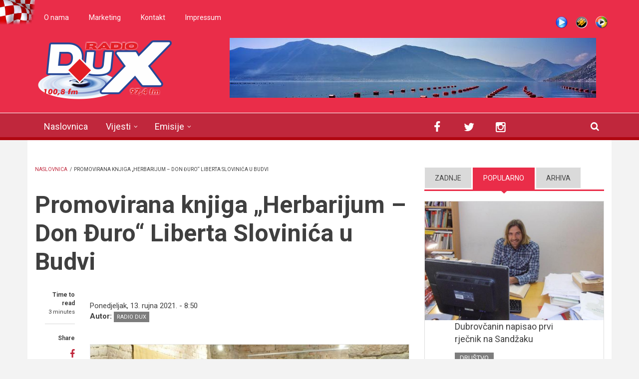

--- FILE ---
content_type: text/html; charset=utf-8
request_url: http://www.radiodux.me/vijesti/drustvo/promovirana-knjiga-herbarijum-don-duro-liberta-slovinica-u-budvi?qt-sidebar_tabs=1
body_size: 16047
content:
<!DOCTYPE html>
<html lang="hr" dir="ltr"
  xmlns:og="http://ogp.me/ns#"
  xmlns:article="http://ogp.me/ns/article#"
  xmlns:book="http://ogp.me/ns/book#"
  xmlns:profile="http://ogp.me/ns/profile#"
  xmlns:video="http://ogp.me/ns/video#"
  xmlns:product="http://ogp.me/ns/product#">

<head profile="http://www.w3.org/1999/xhtml/vocab">
  <meta http-equiv="Content-Type" content="text/html; charset=utf-8" />
<meta name="HandheldFriendly" content="true" />
<link rel="shortcut icon" href="http://www.radiodux.me/sites/default/files/favicon_0.ico" type="image/vnd.microsoft.icon" />
<meta name="MobileOptimized" content="width" />
<meta name="viewport" content="width=device-width, initial-scale=1" />
<link rel="canonical" href="http://www.radiodux.me/vijesti/drustvo/promovirana-knjiga-herbarijum-don-duro-liberta-slovinica-u-budvi" />
<link rel="shortlink" href="http://www.radiodux.me/node/33272" />
<meta property="og:site_name" content="Radio DUX" />
<meta property="og:type" content="article" />
<meta property="og:title" content="Promovirana knjiga „Herbarijum – Don Đuro“ Liberta Slovinića u Budvi" />
<meta property="og:url" content="http://www.radiodux.me/vijesti/drustvo/promovirana-knjiga-herbarijum-don-duro-liberta-slovinica-u-budvi" />
<meta property="og:description" content="Prvi tom triologije Liberta Slovinića, knjiga „Herbarijum – Don Đuro“, promovirana je u subotu, 11. 9.,  u crkvi Santa Maria in Punta u budvanskom Starom gradu. Organizator promocije je NVO Društvo Feral, koje se bavi očuvanjem budvanskog kulturnog nasljeđa. O knjizi su govorili prof. dr. Saša Popović, profesor Ekonomskog fakulteta; Željko Šćepanović, urednik prvog toma i Liberto Slovinić, autor. Moderatorica večeri bila je Itana Lalović ispred NVO Feral." />
<meta property="og:updated_time" content="2021-09-13T08:52:55+02:00" />
<meta property="og:image" content="http://www.radiodux.me/sites/default/files/2021/13-09-2021-promovirana-knjiga-herbarijum-don-duro-liberta-slovinica-u-budvi/ucesniciprograma.jpg" />
<meta property="og:image" content="http://www.radiodux.me/sites/default/files/2021/13-09-2021-promovirana-knjiga-herbarijum-don-duro-liberta-slovinica-u-budvi/publika.jpg" />
<meta property="og:image" content="http://www.radiodux.me/sites/default/files/2021/13-09-2021-promovirana-knjiga-herbarijum-don-duro-liberta-slovinica-u-budvi/libertosloviniciitanalalovic.jpg" />
<meta name="twitter:title" content="Promovirana knjiga „Herbarijum – Don Đuro“ Liberta Slovinića u Budvi" />
<meta name="twitter:description" content="Prvi tom triologije Liberta Slovinića, knjiga „Herbarijum – Don Đuro“, promovirana je u subotu, 11. 9.,  u crkvi Santa Maria in Punta u budvanskom Starom gradu. Organizator promocije je NVO Društvo" />
<meta property="article:published_time" content="2021-09-13T08:52:55+02:00" />
<meta property="article:modified_time" content="2021-09-13T08:52:55+02:00" />
  <title>Promovirana knjiga „Herbarijum – Don Đuro“ Liberta Slovinića u Budvi | Radio DUX</title>
  <style type="text/css" media="all">
@import url("http://www.radiodux.me/modules/system/system.base.css?swwxzp");
@import url("http://www.radiodux.me/modules/system/system.menus.css?swwxzp");
@import url("http://www.radiodux.me/modules/system/system.messages.css?swwxzp");
@import url("http://www.radiodux.me/modules/system/system.theme.css?swwxzp");
</style>
<style type="text/css" media="all">
@import url("http://www.radiodux.me/sites/all/libraries/mediaelement/build/mediaelementplayer.min.css?swwxzp");
</style>
<style type="text/css" media="screen">
@import url("http://www.radiodux.me/sites/all/modules/views_slideshow/views_slideshow.css?swwxzp");
</style>
<style type="text/css" media="all">
@import url("http://www.radiodux.me/sites/all/modules/calendar/css/calendar_multiday.css?swwxzp");
@import url("http://www.radiodux.me/sites/all/modules/date/date_api/date.css?swwxzp");
@import url("http://www.radiodux.me/sites/all/modules/date/date_popup/themes/datepicker.1.7.css?swwxzp");
@import url("http://www.radiodux.me/modules/field/theme/field.css?swwxzp");
@import url("http://www.radiodux.me/modules/node/node.css?swwxzp");
@import url("http://www.radiodux.me/modules/poll/poll.css?swwxzp");
@import url("http://www.radiodux.me/modules/search/search.css?swwxzp");
@import url("http://www.radiodux.me/modules/user/user.css?swwxzp");
@import url("http://www.radiodux.me/sites/all/modules/views/css/views.css?swwxzp");
</style>
<style type="text/css" media="all">
@import url("http://www.radiodux.me/sites/all/modules/colorbox/styles/default/colorbox_style.css?swwxzp");
@import url("http://www.radiodux.me/sites/all/modules/ctools/css/ctools.css?swwxzp");
@import url("http://www.radiodux.me/sites/all/modules/views_slideshow/contrib/views_slideshow_cycle/views_slideshow_cycle.css?swwxzp");
@import url("http://www.radiodux.me/sites/all/modules/tb_megamenu/fonts/font-awesome/css/font-awesome.css?swwxzp");
@import url("http://www.radiodux.me/sites/all/modules/tb_megamenu/css/bootstrap.css?swwxzp");
@import url("http://www.radiodux.me/sites/all/modules/tb_megamenu/css/base.css?swwxzp");
@import url("http://www.radiodux.me/sites/all/modules/tb_megamenu/css/default.css?swwxzp");
@import url("http://www.radiodux.me/sites/all/modules/tb_megamenu/css/compatibility.css?swwxzp");
@import url("http://www.radiodux.me/sites/all/themes/newsplus/js/magnific-popup/magnific-popup.css?swwxzp");
@import url("http://www.radiodux.me/sites/all/modules/quicktabs/css/quicktabs.css?swwxzp");
</style>
<link type="text/css" rel="stylesheet" href="http://netdna.bootstrapcdn.com/font-awesome/4.1.0/css/font-awesome.css" media="all" />
<style type="text/css" media="all">
@import url("http://www.radiodux.me/sites/all/themes/newsplus/js/meanmenu/meanmenu.css?swwxzp");
@import url("http://www.radiodux.me/sites/all/libraries/superfish/css/superfish.css?swwxzp");
</style>
<style type="text/css" media="all">
@import url("http://www.radiodux.me/sites/all/themes/newsplus/bootstrap/css/bootstrap.css?swwxzp");
@import url("http://www.radiodux.me/sites/all/themes/newsplus/js/flexslider/flexslider.css?swwxzp");
@import url("http://www.radiodux.me/sites/all/themes/newsplus/style.css?swwxzp");
</style>
<style type="text/css" media="all">
@import url("http://www.radiodux.me/sites/all/themes/newsplus/fonts/http/roboto-font.css?swwxzp");
@import url("http://www.radiodux.me/sites/all/themes/newsplus/fonts/http/montserrat-font.css?swwxzp");
@import url("http://www.radiodux.me/sites/all/themes/newsplus/fonts/http/sourcecodepro-font.css?swwxzp");
@import url("http://www.radiodux.me/sites/all/themes/newsplus/fonts/http/ptsans-font.css?swwxzp");
</style>

<!--[if (IE 9)&(!IEMobile)]>
<link type="text/css" rel="stylesheet" href="http://www.radiodux.me/sites/all/themes/newsplus/ie9.css?swwxzp" media="all" />
<![endif]-->
<style type="text/css" media="all">
@import url("http://www.radiodux.me/sites/all/themes/newsplus/local.css?swwxzp");
</style>

  <!-- HTML5 element support for IE6-8 -->
  <!--[if lt IE 9]>
    <script src="//html5shiv.googlecode.com/svn/trunk/html5.js"></script>
  <![endif]-->
  <script type="text/javascript" src="http://www.radiodux.me/sites/all/modules/jquery_update/replace/jquery/1.7/jquery.min.js?v=1.7.2"></script>
<script type="text/javascript" src="http://www.radiodux.me/misc/jquery.once.js?v=1.2"></script>
<script type="text/javascript" src="http://www.radiodux.me/misc/drupal.js?swwxzp"></script>
<script type="text/javascript" src="http://www.radiodux.me/sites/all/libraries/mediaelement/build/mediaelement-and-player.min.js?v=2.1.6"></script>
<script type="text/javascript" src="http://www.radiodux.me/sites/all/modules/views_slideshow/js/views_slideshow.js?v=1.0"></script>
<script type="text/javascript" src="http://www.radiodux.me/sites/all/modules/admin_menu/admin_devel/admin_devel.js?swwxzp"></script>
<script type="text/javascript" src="http://www.radiodux.me/misc/progress.js?swwxzp"></script>
<script type="text/javascript" src="http://www.radiodux.me/sites/default/files/languages/hr_RAkcwuEmXcdttSL0qpnACoBaIQR1sA32R0_wW7Cbwx8.js?swwxzp"></script>
<script type="text/javascript" src="http://www.radiodux.me/sites/all/libraries/colorbox/jquery.colorbox-min.js?swwxzp"></script>
<script type="text/javascript" src="http://www.radiodux.me/sites/all/modules/colorbox/js/colorbox.js?swwxzp"></script>
<script type="text/javascript" src="http://www.radiodux.me/sites/all/modules/colorbox/styles/default/colorbox_style.js?swwxzp"></script>
<script type="text/javascript" src="http://www.radiodux.me/sites/all/modules/mediaelement/mediaelement.js?swwxzp"></script>
<script type="text/javascript" src="http://www.radiodux.me/sites/all/libraries/jquery.cycle/jquery.cycle.all.js?swwxzp"></script>
<script type="text/javascript" src="http://www.radiodux.me/sites/all/modules/views_slideshow/contrib/views_slideshow_cycle/js/views_slideshow_cycle.js?swwxzp"></script>
<script type="text/javascript" src="http://www.radiodux.me/sites/all/modules/tb_megamenu/js/tb-megamenu-frontend.js?swwxzp"></script>
<script type="text/javascript" src="http://www.radiodux.me/sites/all/modules/tb_megamenu/js/tb-megamenu-touch.js?swwxzp"></script>
<script type="text/javascript" src="http://www.radiodux.me/sites/all/modules/google_analytics/googleanalytics.js?swwxzp"></script>
<script type="text/javascript">
<!--//--><![CDATA[//><!--
(function(i,s,o,g,r,a,m){i["GoogleAnalyticsObject"]=r;i[r]=i[r]||function(){(i[r].q=i[r].q||[]).push(arguments)},i[r].l=1*new Date();a=s.createElement(o),m=s.getElementsByTagName(o)[0];a.async=1;a.src=g;m.parentNode.insertBefore(a,m)})(window,document,"script","https://www.google-analytics.com/analytics.js","ga");ga("create", "UA-17120313-2", {"cookieDomain":"auto"});ga("send", "pageview");
//--><!]]>
</script>
<script type="text/javascript" src="http://www.radiodux.me/sites/all/themes/newsplus/js/magnific-popup/jquery.magnific-popup.js?swwxzp"></script>
<script type="text/javascript" src="http://www.radiodux.me/sites/all/modules/quicktabs/js/quicktabs.js?swwxzp"></script>
<script type="text/javascript" src="http://www.radiodux.me/sites/all/themes/newsplus/bootstrap/js/bootstrap.min.js?swwxzp"></script>
<script type="text/javascript">
<!--//--><![CDATA[//><!--
jQuery(document).ready(function($) { 
		$(window).scroll(function() {
			if($(this).scrollTop() != 0) {
				$("#toTop").fadeIn();	
			} else {
				$("#toTop").fadeOut();
			}
		});
		
		$("#toTop").click(function() {
			$("body,html").animate({scrollTop:0},800);
		});	
		
		});
//--><!]]>
</script>
<script type="text/javascript">
<!--//--><![CDATA[//><!--
jQuery(document).ready(function($) { 

			var	preHeaderHeight = $("#pre-header").outerHeight(),
			headerTopHeight = $("#header-top").outerHeight(),
			headerHeight = $("#header").outerHeight();
			
			$(window).load(function() {
				if(($(window).width() > 767)) {
					$("body").addClass("fixed-header-enabled");
				} else {
					$("body").removeClass("fixed-header-enabled");
				}
			});

			$(window).resize(function() {
				if(($(window).width() > 767)) {
					$("body").addClass("fixed-header-enabled");
				} else {
					$("body").removeClass("fixed-header-enabled");
				}
			});

			$(window).scroll(function() {
			if(($(this).scrollTop() > preHeaderHeight+headerTopHeight+headerHeight) && ($(window).width() > 767)) {
				$("body").addClass("onscroll");

				if ($("#page-intro").length > 0) { 
 					$("#page-intro").css("marginTop", (headerHeight)+"px");
				} else {
					$("#page").css("marginTop", (headerHeight)+"px");
				}

			} else {
				$("body").removeClass("onscroll");
				$("#page,#page-intro").css("marginTop", (0)+"px");
			}
			});
		
		});
//--><!]]>
</script>
<script type="text/javascript" src="http://www.radiodux.me/sites/all/themes/newsplus/js/meanmenu/jquery.meanmenu.fork.js?swwxzp"></script>
<script type="text/javascript">
<!--//--><![CDATA[//><!--
jQuery(document).ready(function($) {

			$("#main-navigation .sf-menu, #main-navigation .content>ul.menu, #main-navigation ul.main-menu").wrap("<div class='meanmenu-wrapper'></div>");
			$("#main-navigation .meanmenu-wrapper").meanmenu({
				meanScreenWidth: "767",
				meanRemoveAttrs: true,
				meanMenuContainer: "#header-inside",
				meanMenuClose: ""
			});	

			if ($("#pre-header .sf-menu").length>0 || $("#pre-header .content>ul.menu").length>0) {
				$("#pre-header .sf-menu, #pre-header .content>ul.menu").wrap("<div class='pre-header-meanmenu-wrapper'></div>");
				$("#pre-header .pre-header-meanmenu-wrapper").meanmenu({
					meanScreenWidth: "767",
					meanRemoveAttrs: true,
					meanMenuContainer: "#pre-header-inside",
					meanMenuClose: ""
				});
			}

			if ($("#header-top .sf-menu").length>0 || $("#header-top .content>ul.menu").length>0) {
				$("#header-top .sf-menu, #header-top .content>ul.menu").wrap("<div class='header-top-meanmenu-wrapper'></div>");
				$("#header-top .header-top-meanmenu-wrapper").meanmenu({
					meanScreenWidth: "767",
					meanRemoveAttrs: true,
					meanMenuContainer: "#header-top-inside",
					meanMenuClose: ""
				});
			}

		});
//--><!]]>
</script>
<script type="text/javascript">
<!--//--><![CDATA[//><!--
jQuery(document).ready(function($) { 
		if ($(".view-titles .flexslider").length>0) {
			$(window).load(function() {
		        $(".view-titles .flexslider, .view-titles .view-content, .view-titles .more-link").fadeIn("slow");
				$(".view-titles .flexslider").flexslider({
				animation: "fade",             // Select your animation type, "fade" or "slide"
				slideshowSpeed: "5000",   // Set the speed of the slideshow cycling, in milliseconds
		        prevText: "",           
		        nextText: "",           
				pauseOnAction: false,
		        useCSS: false,
		        controlNav: false,
				directionNav: false
				});
				
			});
		}
	});
//--><!]]>
</script>
<script type="text/javascript">
<!--//--><![CDATA[//><!--
jQuery(document).ready(function($) { 
		if (jQuery("#affix").length>0) {
			$(window).load(function() {

				var affixBottom = $("#footer").outerHeight(true) + $("#subfooter").outerHeight(true),
				affixTop = $("#affix").offset().top;

				if (jQuery(".view-mt-internal-banner").length>0) {
					var pageWidth = $("#page>.container").outerWidth();
					if (pageWidth == 1170) {
						affixTop = $("#affix").offset().top+610;
					} else {
						affixTop = $("#affix").offset().top+506;
					}
				}

				if (jQuery(".fixed-header-enabled").length>0 || jQuery(".logged-in").length>0) {
					$("#affix").affix({
				        offset: {
				          top: affixTop-65,
				          bottom: affixBottom+50
				        }
				    });
				} else {
					$("#affix").affix({
				        offset: {
				          top: affixTop-35,
				          bottom: affixBottom+50
				        }
				    });
				}

			});
		}
	});
//--><!]]>
</script>
<script type="text/javascript">
<!--//--><![CDATA[//><!--

	if (jQuery(".print-button").length>0) {
		function PrintElem() {
		
			var divToPrint = document.getElementById("printArea");
	    	var mywindow = window.open("","_blank","");
		               
	    	mywindow.document.write(divToPrint.innerHTML);
	    
			mywindow.document.close();
			mywindow.focus();
			mywindow.print();
			mywindow.close();
		}
	}
//--><!]]>
</script>
<script type="text/javascript">
<!--//--><![CDATA[//><!--
jQuery(document).ready(function($) {
	if ($("#incfont").length>0 || $("#decfont").length>0 ) {

		(function () {
	    	
	    	$.fn.fontResize = function(options){
	    	
				var self = this;
				var increaseCount = 0;

				options.increaseBtn.on("click", function (e) {
		      	e.preventDefault();
					if(increaseCount < 3) {
					increaseCount++;
					} else {
					return false;
					}
					self.each(function(index, element){
					curSize= parseInt($(element).css("font-size")) * 1.1;
					if(increaseCount < 4) { $(element).css("font-size", curSize); }
					});
					console.log(increaseCount);
					return false;
				});

				options.decreaseBtn.on("click", function (e) {
		      	e.preventDefault();
					if(increaseCount > -2) {
					increaseCount--;
					} else {
					return false;
					}
					self.each(function(index, element){  
					curSize= parseInt($(element).css("font-size")) / 1.1;
					if(increaseCount > -3) { $(element).css("font-size", curSize); }
					});
					console.log(increaseCount);
					return false;
		    	});

			}

		})();

		$(window).load(function() {
			$(".node-content p, .node-content h1, .node-content h2, .node-content h3, .node-content h4, .node-content h5," +
				".node-content h6, .node-content a, .node-content ul, .node-content ol, .node-content input, .comment .submitted," +
				".node-content .node-info").fontResize({
				increaseBtn: $("#incfont"),
				decreaseBtn: $("#decfont")
			});
		});
	}
	});
//--><!]]>
</script>
<script type="text/javascript">
<!--//--><![CDATA[//><!--
jQuery(document).ready(function($) {

        $(window).load(function () {
       		if ($(".post-progress").length>0){
	            var s = $(window).scrollTop(),
	            c = $(window).height(),
	            d = $(".node-content").outerHeight(),
	            e = $("#comments").outerHeight(true),
	            f = $(".node-footer").outerHeight(true),
	            g = $(".node-content").offset().top;

				if (jQuery(".view-mt-internal-banner").length>0) {
					var pageWidth = $("#page>.container").outerWidth();
					if (pageWidth == 1170) {
						g = g+610;
					} else {
						g = g+506;
					}
				}

	            var scrollPercent = (s / (d+g-c-e-f)) * 100;
                scrollPercent = Math.round(scrollPercent);

	            if (c >= (d+g-e-f)) { scrollPercent = 100; } else if (scrollPercent < 0) { scrollPercent = 0; } else if (scrollPercent > 100) { scrollPercent = 100; }

	            $(".post-progressbar").css("width", scrollPercent + "%");
	            $(".post-progress-value").html(scrollPercent + "%");
	        }
        });

        $(window).scroll(function () {
            if ($(".post-progress").length>0){
	            var s = $(window).scrollTop(),
	            c = $(window).height(),
	            d = $(".node-content").outerHeight(true),
	            e = $("#comments").outerHeight(true),
	            f = $(".node-footer").outerHeight(true),
	            g = $(".node-content").offset().top;

                var scrollPercent = (s / (d+g-c-e-f)) * 100;
                scrollPercent = Math.round(scrollPercent);
                
                if (c >= (d+g-e-f)) { scrollPercent = 100; }  else if (scrollPercent < 0) { scrollPercent = 0; } else if (scrollPercent > 100) { scrollPercent = 100; }
                
                $(".post-progressbar").css("width", scrollPercent + "%");
                $(".post-progress-value").html(scrollPercent + "%");
            }
        });	

	});
//--><!]]>
</script>
<script type="text/javascript">
<!--//--><![CDATA[//><!--
jQuery(document).ready(function($) {
		if ($(".view-feed").length > 0) {
		    if(!(window.location.href.indexOf("page") > 0)) {
    			$(".view-feed .views-row-1").addClass("latest-object");
    		} else {
    			$(".view-feed .view-header").addClass("hide");
    		}
    	}
	});
//--><!]]>
</script>
<script type="text/javascript" src="http://www.radiodux.me/sites/all/libraries/superfish/jquery.hoverIntent.minified.js?swwxzp"></script>
<script type="text/javascript" src="http://www.radiodux.me/sites/all/libraries/superfish/sftouchscreen.js?swwxzp"></script>
<script type="text/javascript" src="http://www.radiodux.me/sites/all/libraries/superfish/sfsmallscreen.js?swwxzp"></script>
<script type="text/javascript" src="http://www.radiodux.me/sites/all/libraries/superfish/supposition.js?swwxzp"></script>
<script type="text/javascript" src="http://www.radiodux.me/sites/all/libraries/superfish/superfish.js?swwxzp"></script>
<script type="text/javascript" src="http://www.radiodux.me/sites/all/libraries/superfish/supersubs.js?swwxzp"></script>
<script type="text/javascript" src="http://www.radiodux.me/sites/all/modules/superfish/superfish.js?swwxzp"></script>
<script type="text/javascript" src="http://www.radiodux.me/sites/all/themes/newsplus/js/flexslider/jquery.flexslider.js?swwxzp"></script>
<script type="text/javascript">
<!--//--><![CDATA[//><!--
jQuery.extend(Drupal.settings, {"basePath":"\/","pathPrefix":"","ajaxPageState":{"theme":"newsplus","theme_token":"8Gx9EXb73XxiPxnJluDq9viBp03JiH79k5KDAnqTsKY","js":{"modules\/statistics\/statistics.js":1,"sites\/all\/modules\/addthis\/addthis.js":1,"0":1,"1":1,"2":1,"sites\/all\/modules\/jquery_update\/replace\/jquery\/1.7\/jquery.min.js":1,"misc\/jquery.once.js":1,"misc\/drupal.js":1,"sites\/all\/libraries\/mediaelement\/build\/mediaelement-and-player.min.js":1,"sites\/all\/modules\/views_slideshow\/js\/views_slideshow.js":1,"sites\/all\/modules\/admin_menu\/admin_devel\/admin_devel.js":1,"misc\/progress.js":1,"public:\/\/languages\/hr_RAkcwuEmXcdttSL0qpnACoBaIQR1sA32R0_wW7Cbwx8.js":1,"sites\/all\/libraries\/colorbox\/jquery.colorbox-min.js":1,"sites\/all\/modules\/colorbox\/js\/colorbox.js":1,"sites\/all\/modules\/colorbox\/styles\/default\/colorbox_style.js":1,"sites\/all\/modules\/mediaelement\/mediaelement.js":1,"sites\/all\/libraries\/jquery.cycle\/jquery.cycle.all.js":1,"sites\/all\/modules\/views_slideshow\/contrib\/views_slideshow_cycle\/js\/views_slideshow_cycle.js":1,"sites\/all\/modules\/tb_megamenu\/js\/tb-megamenu-frontend.js":1,"sites\/all\/modules\/tb_megamenu\/js\/tb-megamenu-touch.js":1,"sites\/all\/modules\/google_analytics\/googleanalytics.js":1,"3":1,"sites\/all\/themes\/newsplus\/js\/magnific-popup\/jquery.magnific-popup.js":1,"sites\/all\/modules\/quicktabs\/js\/quicktabs.js":1,"sites\/all\/themes\/newsplus\/bootstrap\/js\/bootstrap.min.js":1,"4":1,"5":1,"sites\/all\/themes\/newsplus\/js\/meanmenu\/jquery.meanmenu.fork.js":1,"6":1,"7":1,"8":1,"9":1,"10":1,"11":1,"12":1,"sites\/all\/libraries\/superfish\/jquery.hoverIntent.minified.js":1,"sites\/all\/libraries\/superfish\/sftouchscreen.js":1,"sites\/all\/libraries\/superfish\/sfsmallscreen.js":1,"sites\/all\/libraries\/superfish\/supposition.js":1,"sites\/all\/libraries\/superfish\/superfish.js":1,"sites\/all\/libraries\/superfish\/supersubs.js":1,"sites\/all\/modules\/superfish\/superfish.js":1,"sites\/all\/themes\/newsplus\/js\/flexslider\/jquery.flexslider.js":1},"css":{"modules\/system\/system.base.css":1,"modules\/system\/system.menus.css":1,"modules\/system\/system.messages.css":1,"modules\/system\/system.theme.css":1,"sites\/all\/libraries\/mediaelement\/build\/mediaelementplayer.min.css":1,"sites\/all\/modules\/views_slideshow\/views_slideshow.css":1,"sites\/all\/modules\/calendar\/css\/calendar_multiday.css":1,"sites\/all\/modules\/date\/date_api\/date.css":1,"sites\/all\/modules\/date\/date_popup\/themes\/datepicker.1.7.css":1,"modules\/field\/theme\/field.css":1,"modules\/node\/node.css":1,"modules\/poll\/poll.css":1,"modules\/search\/search.css":1,"modules\/user\/user.css":1,"sites\/all\/modules\/views\/css\/views.css":1,"sites\/all\/modules\/colorbox\/styles\/default\/colorbox_style.css":1,"sites\/all\/modules\/ctools\/css\/ctools.css":1,"sites\/all\/modules\/views_slideshow\/contrib\/views_slideshow_cycle\/views_slideshow_cycle.css":1,"sites\/all\/modules\/tb_megamenu\/fonts\/font-awesome\/css\/font-awesome.css":1,"sites\/all\/modules\/tb_megamenu\/css\/bootstrap.css":1,"sites\/all\/modules\/tb_megamenu\/css\/base.css":1,"sites\/all\/modules\/tb_megamenu\/css\/default.css":1,"sites\/all\/modules\/tb_megamenu\/css\/compatibility.css":1,"sites\/all\/themes\/newsplus\/js\/magnific-popup\/magnific-popup.css":1,"sites\/all\/modules\/quicktabs\/css\/quicktabs.css":1,"http:\/\/netdna.bootstrapcdn.com\/font-awesome\/4.1.0\/css\/font-awesome.css":1,"sites\/all\/themes\/newsplus\/js\/meanmenu\/meanmenu.css":1,"sites\/all\/libraries\/superfish\/css\/superfish.css":1,"sites\/all\/themes\/newsplus\/bootstrap\/css\/bootstrap.css":1,"sites\/all\/themes\/newsplus\/js\/flexslider\/flexslider.css":1,"sites\/all\/themes\/newsplus\/style.css":1,"sites\/all\/themes\/newsplus\/fonts\/http\/roboto-font.css":1,"sites\/all\/themes\/newsplus\/fonts\/http\/montserrat-font.css":1,"sites\/all\/themes\/newsplus\/fonts\/http\/sourcecodepro-font.css":1,"sites\/all\/themes\/newsplus\/fonts\/http\/ptsans-font.css":1,"sites\/all\/themes\/newsplus\/ie9.css":1,"sites\/all\/themes\/newsplus\/local.css":1}},"colorbox":{"opacity":"0.85","current":"{current} of {total}","previous":"\u00ab Prev","next":"Next \u00bb","close":"Close","maxWidth":"98%","maxHeight":"98%","fixed":true,"mobiledetect":true,"mobiledevicewidth":"480px"},"mediaelementAll":true,"viewsSlideshow":{"roto_baner-block":{"methods":{"goToSlide":["viewsSlideshowPager","viewsSlideshowSlideCounter","viewsSlideshowCycle"],"nextSlide":["viewsSlideshowPager","viewsSlideshowSlideCounter","viewsSlideshowCycle"],"pause":["viewsSlideshowControls","viewsSlideshowCycle"],"play":["viewsSlideshowControls","viewsSlideshowCycle"],"previousSlide":["viewsSlideshowPager","viewsSlideshowSlideCounter","viewsSlideshowCycle"],"transitionBegin":["viewsSlideshowPager","viewsSlideshowSlideCounter"],"transitionEnd":[]},"paused":0}},"viewsSlideshowCycle":{"#views_slideshow_cycle_main_roto_baner-block":{"num_divs":5,"id_prefix":"#views_slideshow_cycle_main_","div_prefix":"#views_slideshow_cycle_div_","vss_id":"roto_baner-block","effect":"blindX","transition_advanced":0,"timeout":5000,"speed":700,"delay":0,"sync":1,"random":0,"pause":1,"pause_on_click":0,"action_advanced":0,"start_paused":0,"remember_slide":0,"remember_slide_days":1,"pause_in_middle":0,"pause_when_hidden":0,"pause_when_hidden_type":"full","amount_allowed_visible":"","nowrap":0,"fixed_height":1,"items_per_slide":1,"wait_for_image_load":1,"wait_for_image_load_timeout":3000,"cleartype":0,"cleartypenobg":0,"advanced_options":"{}"}},"urlIsAjaxTrusted":{"\/vijesti\/drustvo\/promovirana-knjiga-herbarijum-don-duro-liberta-slovinica-u-budvi?qt-sidebar_tabs=1":true},"googleanalytics":{"trackOutbound":1,"trackMailto":1,"trackDownload":1,"trackDownloadExtensions":"7z|aac|arc|arj|asf|asx|avi|bin|csv|doc(x|m)?|dot(x|m)?|exe|flv|gif|gz|gzip|hqx|jar|jpe?g|js|mp(2|3|4|e?g)|mov(ie)?|msi|msp|pdf|phps|png|ppt(x|m)?|pot(x|m)?|pps(x|m)?|ppam|sld(x|m)?|thmx|qtm?|ra(m|r)?|sea|sit|tar|tgz|torrent|txt|wav|wma|wmv|wpd|xls(x|m|b)?|xlt(x|m)|xlam|xml|z|zip","trackColorbox":1},"superfish":{"1":{"id":"1","sf":{"animation":{"opacity":"show","height":"show"},"speed":"\u0027fast\u0027","autoArrows":false,"dropShadows":true,"disableHI":false},"plugins":{"touchscreen":{"mode":"window_width"},"smallscreen":{"mode":"window_width","addSelected":false,"menuClasses":false,"hyperlinkClasses":false,"title":"Main menu"},"supposition":true,"bgiframe":false,"supersubs":{"minWidth":"17","maxWidth":"27","extraWidth":1}}}},"statistics":{"data":{"nid":"33272"},"url":"\/modules\/statistics\/statistics.php"},"quicktabs":{"qt_sidebar_tabs":{"name":"sidebar_tabs","tabs":[{"bid":"views_delta_mt_latest-block","hide_title":1},{"bid":"views_delta_mt_most_popular-block_1","hide_title":1},{"bid":"views_delta_archive-block","hide_title":1}],"urlIsAjaxTrusted":{"\/vijesti\/drustvo\/promovirana-knjiga-herbarijum-don-duro-liberta-slovinica-u-budvi?qt-sidebar_tabs=1":true}}}});
//--><!]]>
</script>
</head>
<body class="html not-front not-logged-in one-sidebar sidebar-second page-node page-node- page-node-33272 node-type--lanak sff-32 slff-32 hff-5 pff-5 wide-sidebar" >
  <div id="skip-link">
    <a href="#main-content" class="element-invisible element-focusable">Skoči na glavni sadržaj</a>
  </div>
    <div id="toTop"><i class="fa fa-play-circle fa-rotate-270"></i></div>

<!-- #pre-header -->
<div id="pre-header" class="clearfix">
    <div class="container">

        <!-- #pre-header-inside -->
        <div id="pre-header-inside" class="clearfix">
            <div class="row">
                
                                <div class="col-md-8">
                    <!-- #pre-header-left -->
                    <div id="pre-header-left" class="clearfix">
                        <div class="pre-header-area">
                              <div class="region region-pre-header-left">
    <div id="block-menu-menu-donji-menu" class="block block-menu clearfix">

    
  <div class="content">
    <ul class="menu"><li class="first leaf"><a href="/o-radiju">O nama</a></li>
<li class="leaf"><a href="/marketing-dux-radija">Marketing</a></li>
<li class="leaf"><a href="/vijesti/kontakt">Kontakt</a></li>
<li class="last leaf"><a href="/vijesti/impressum">Impressum</a></li>
</ul>  </div>
</div>
  </div>
                        </div>
                    </div>
                    <!-- EOF:#pre-header-left -->
                </div>
                            
            
                                <div class="col-md-4">
                    <!-- #pre-header-right -->
                    <div id="pre-header-right" class="clearfix">
                        <div class="pre-header-area">                    
                              <div class="region region-pre-header-right">
    <div id="block-block-13" class="block block-block clearfix">

    
  <div class="content">
     <ul class="shotcast_play"><li><a href="http://www.radiodux.me/live-strim" target="popup" title="Live Stream" class="pl_live" onclick="window.open('http://www.radiodux.me/live-strim','Radio DUX Live','width=700,height=400,left='+(screen.availWidth/2-350)+',top='+(screen.availHeight/2-200)+'');return false;">Live stream</a></li>
<li><a href="http://www.radiodux.me:8000/radiodux.m3u" title="Winamp" class="pl_wa">Winamp</a></li>
<li><a href="http://www.radiodux.me:8000/radiodux.xspf" target="_blank" title="Windows Media Player" class="pl_wmp">WMP</a></li>
</ul>  </div>
</div>
  </div>
                        </div>
                    </div>
                    <!-- EOF:#pre-header-right -->
                </div>
                            
            </div>
        </div>
        <!-- EOF: #pre-header-inside -->

    </div>
</div>
<!-- EOF: #pre-header -->

<!-- #header-top -->
<header id="header-top" role="banner" class="clearfix">
    <div class="container">

        <!-- #header-top-inside -->
        <div id="header-top-inside" class="clearfix">
            <div class="row">
            
                <div class="col-md-4">
                    <!-- #header-top-left -->
                    <div id="header-top-left" class="clearfix">
                        <div class="header-top-area">

                            <div id="logo-and-site-name-wrapper" class="clearfix">
                                                                <div id="logo">
                                <a href="/" title="Naslovnica" rel="home"> <img src="http://www.radiodux.me/sites/default/files/dux_radio_zns2.png" alt="Naslovnica" /> </a>
                                </div>
                                                                
                                                                
                                                            </div>
                            
                            
                        </div>
                    </div>
                    <!-- EOF:#header-top-left -->
                </div>
            
            
                                <div class="col-md-8">
                    <!-- #header-top-right -->
                    <div id="header-top-right" class="clearfix">
                        <div class="header-top-area">                    
                              <div class="region region-header-top-right">
    <div id="block-views-roto-baner-block" class="block block-views clearfix">

    
  <div class="content">
    <div class="view view-roto-baner view-id-roto_baner view-display-id-block view-dom-id-c905d1910912bde34632a84dd41a9f4f">
        
  
  
      <div class="view-content">
      
  <div class="skin-default">
    
    <div id="views_slideshow_cycle_main_roto_baner-block" class="views_slideshow_cycle_main views_slideshow_main"><div id="views_slideshow_cycle_teaser_section_roto_baner-block" class="views-slideshow-cycle-main-frame views_slideshow_cycle_teaser_section">
  <div id="views_slideshow_cycle_div_roto_baner-block_0" class="views-slideshow-cycle-main-frame-row views_slideshow_cycle_slide views_slideshow_slide views-row-1 views-row-odd">
  <div class="views-slideshow-cycle-main-frame-row-item views-row views-row-0 views-row-odd views-row-first">
    
  <div class="views-field views-field-field-slika-baner">        <div class="field-content"><img src="http://www.radiodux.me/sites/default/files/styles/r_baner/public/dsc_1354_fhdr.jpg?itok=mmpCh2zj" width="734" height="120" alt="" /></div>  </div></div>
</div>
<div id="views_slideshow_cycle_div_roto_baner-block_1" class="views-slideshow-cycle-main-frame-row views_slideshow_cycle_slide views_slideshow_slide views-row-2 views_slideshow_cycle_hidden views-row-even">
  <div class="views-slideshow-cycle-main-frame-row-item views-row views-row-1 views-row-even">
    
  <div class="views-field views-field-field-slika-baner">        <div class="field-content"><img src="http://www.radiodux.me/sites/default/files/styles/r_baner/public/perast_panorama.jpg?itok=0A5Bro4S" width="734" height="120" alt="" /></div>  </div></div>
</div>
<div id="views_slideshow_cycle_div_roto_baner-block_2" class="views-slideshow-cycle-main-frame-row views_slideshow_cycle_slide views_slideshow_slide views-row-3 views_slideshow_cycle_hidden views-row-odd">
  <div class="views-slideshow-cycle-main-frame-row-item views-row views-row-2 views-row-odd">
    
  <div class="views-field views-field-field-slika-baner">        <div class="field-content"><img src="http://www.radiodux.me/sites/default/files/styles/r_baner/public/704190_524398004238257_1601150844_o.jpg?itok=NHpNvF8S" width="734" height="120" alt="" /></div>  </div></div>
</div>
<div id="views_slideshow_cycle_div_roto_baner-block_3" class="views-slideshow-cycle-main-frame-row views_slideshow_cycle_slide views_slideshow_slide views-row-4 views_slideshow_cycle_hidden views-row-even">
  <div class="views-slideshow-cycle-main-frame-row-item views-row views-row-3 views-row-even">
    
  <div class="views-field views-field-field-slika-baner">        <div class="field-content"><img src="http://www.radiodux.me/sites/default/files/styles/r_baner/public/337153_499333203411404_483757695_o.jpg?itok=P_85iI6M" width="734" height="120" alt="" /></div>  </div></div>
</div>
<div id="views_slideshow_cycle_div_roto_baner-block_4" class="views-slideshow-cycle-main-frame-row views_slideshow_cycle_slide views_slideshow_slide views-row-5 views_slideshow_cycle_hidden views-row-odd">
  <div class="views-slideshow-cycle-main-frame-row-item views-row views-row-4 views-row-odd views-row-last">
    
  <div class="views-field views-field-field-slika-baner">        <div class="field-content"><img src="http://www.radiodux.me/sites/default/files/styles/r_baner/public/241653_487976717880386_1464159656_o.jpg?itok=aI4mvBD6" width="734" height="120" alt="" /></div>  </div></div>
</div>
</div>
</div>
      </div>
    </div>
  
  
  
  
  
  
</div>  </div>
</div>
  </div>
                        </div>
                    </div>
                    <!-- EOF:#header-top-right -->
                </div>
                            
            </div>
        </div>
        <!-- EOF: #header-top-inside -->

    </div>
</header>
<!-- EOF: #header-top -->

<!-- #header -->
<header id="header">
    
    
    <div class="container">
        
        <!-- #header-inside -->
        <div id="header-inside" class="clearfix">
            <div class="row">
                <div class="header-area">

                    <div class="col-md-8">
                        <!-- #header-inside-left -->
                        <div id="header-inside-left" class="clearfix">
                            <!-- #main-navigation -->
                            <div id="main-navigation" class="clearfix">
                                <nav role="navigation"> 
                                                                          <div class="region region-navigation">
    <div id="block-superfish-1" class="block block-superfish clearfix">

    
  <div class="content">
    <ul id="superfish-1" class="menu sf-menu sf-main-menu sf-horizontal sf-style-none sf-total-items-3 sf-parent-items-2 sf-single-items-1"><li id="menu-218-1" class="first odd sf-item-1 sf-depth-1 sf-no-children"><a href="/" title="" class="sf-depth-1">Naslovnica</a></li><li id="menu-2378-1" class="middle even sf-item-2 sf-depth-1 sf-total-children-5 sf-parent-children-0 sf-single-children-5 menuparent"><a href="/vijesti" class="sf-depth-1 menuparent">Vijesti</a><ul><li id="menu-2377-1" class="first odd sf-item-1 sf-depth-2 sf-no-children"><a href="/vijesti/drustvo" title="" class="sf-depth-2">Društvo</a></li><li id="menu-1962-1" class="middle even sf-item-2 sf-depth-2 sf-no-children"><a href="/vijesti/hrvatska" title="" class="sf-depth-2">Hrvatska</a></li><li id="menu-600-1" class="middle odd sf-item-3 sf-depth-2 sf-no-children"><a href="/vijesti/kultura" title="" class="sf-depth-2">Kultura</a></li><li id="menu-602-1" class="middle even sf-item-4 sf-depth-2 sf-no-children"><a href="/vijesti/sport" title="" class="sf-depth-2">Sport</a></li><li id="menu-2375-1" class="last odd sf-item-5 sf-depth-2 sf-no-children"><a href="/vijesti/svijet-i-regija" title="" class="sf-depth-2">Svijet i regija</a></li></ul></li><li id="menu-695-1" class="last odd sf-item-3 sf-depth-1 sf-total-children-7 sf-parent-children-0 sf-single-children-7 menuparent"><a href="/emisije" class="sf-depth-1 menuparent">Emisije</a><ul><li id="menu-697-1" class="first odd sf-item-1 sf-depth-2 sf-no-children"><a href="/emisije/tragom-hrvata-boke" class="sf-depth-2">Tragom Hrvata Boke </a></li><li id="menu-698-1" class="middle even sf-item-2 sf-depth-2 sf-no-children"><a href="/emisije/bokobran" class="sf-depth-2">Bokobran</a></li><li id="menu-2372-1" class="middle odd sf-item-3 sf-depth-2 sf-no-children"><a href="/emisije/u-svjetlu-kulture" class="sf-depth-2">U svjetlu kulture</a></li><li id="menu-3120-1" class="middle even sf-item-4 sf-depth-2 sf-no-children"><a href="/emisija/mladi-hrvati-boke-m" class="sf-depth-2">Mladi Hrvati Boke</a></li><li id="menu-4105-1" class="middle odd sf-item-5 sf-depth-2 sf-no-children"><a href="/emisija/bez-cukra-molim1" class="sf-depth-2">Bez cukra molim</a></li><li id="menu-4106-1" class="middle even sf-item-6 sf-depth-2 sf-no-children"><a href="/emisija/kokotici" class="sf-depth-2">Kokotići u podne</a></li><li id="menu-4167-1" class="last odd sf-item-7 sf-depth-2 sf-no-children"><a href="/emisije/sportske-minute" class="sf-depth-2">Sportske minute</a></li></ul></li></ul>  </div>
</div>
  </div>
                                                                    </nav>
                            </div>
                            <!-- EOF: #main-navigation -->
                        </div>
                        <!-- EOF:#header-inside-left -->
                    </div>

                                    
                    <div class="col-md-4">
                        <!-- #header-inside-right -->
                        <div id="header-inside-right" class="clearfix">
                          <div class="region region-header">
    <div id="block-block-12" class="block block-block clearfix">

    
  <div class="content">
    <div class="navigation-social-bookmarks">
<ul class="social-bookmarks">
<li>
<a href="https://www.facebook.com/pages/Radio-DUX/187204071290987"><i class="fa fa-facebook"></i></a>
</li>
<li>
<a href="https://twitter.com/Radio_DUX"><i class="fa fa-twitter"></i></a>
</li> 
<li>
<a href="https://www.instagram.com/radiodux/"><i class="fa fa-instagram"></i></a>
</li>                 
</ul>
<div class="dropdown search-bar block-search">
<a data-toggle="dropdown" href="#" class="trigger"></a>
<ul class="dropdown-menu" role="menu" aria-labelledby="dLabel">
<li><form action="/vijesti/drustvo/promovirana-knjiga-herbarijum-don-duro-liberta-slovinica-u-budvi?qt-sidebar_tabs=1" method="post" id="search-block-form" accept-charset="UTF-8"><div><div class="container-inline">
      <h2 class="element-invisible">Obrazac pretraživanja</h2>
    <div class="form-item form-type-textfield form-item-search-block-form">
 <input onblur="if (this.value == &#039;&#039;) {this.value = &#039;Enter terms then hit Search...&#039;;}" onfocus="if (this.value == &#039;Enter terms then hit Search...&#039;) {this.value = &#039;&#039;;}" type="text" id="edit-search-block-form--2" name="search_block_form" value="Enter terms then hit Search..." size="15" maxlength="128" class="form-text" />
</div>
<div class="form-actions form-wrapper" id="edit-actions"><input value="" type="submit" id="edit-submit" name="op" class="form-submit" /></div><input type="hidden" name="form_build_id" value="form-D4mvqpQdu-kdnQOsvvtcb20xDLNiQMRxwgw7SjzZR_U" />
<input type="hidden" name="form_id" value="search_block_form" />
</div>
</div></form></li>
</ul>
</div>
 </div>  </div>
</div>
  </div>
                        </div>
                        <!-- EOF:#header-inside-right -->                        
                    </div>
                                        
                </div>
            </div>
        </div>
        <!-- EOF: #header-inside -->

    </div>
</header>
<!-- EOF: #header -->


<!-- #page -->
<div id="page" class="clearfix">

    <div class="container">
        
        <!-- #page-inside -->
        <div id="page-inside">

            <!-- #messages-console -->
                        <!-- EOF: #messages-console -->

            
            <!-- #main-content -->
            <div id="main-content">

                <div class="row">

                    
                    <section class="col-md-8">

                         
                        <!-- #breadcrumb -->
                        <div id="breadcrumb" class="clearfix">
                            <!-- #breadcrumb-inside -->
                            <div id="breadcrumb-inside" class="clearfix">
                            <div><a href="/">Naslovnica</a> <span class="breadcrumb-separator">/</span>Promovirana knjiga „Herbarijum – Don Đuro“ Liberta Slovinića u Budvi</div>                            </div>
                            <!-- EOF: #breadcrumb-inside -->
                        </div>
                        <!-- EOF: #breadcrumb -->
                        
                        
                        
                        
                        <!-- #main -->
                        <div id="main" class="clearfix">

                                                        <h1 class="title" id="page-title">Promovirana knjiga „Herbarijum – Don Đuro“ Liberta Slovinića u Budvi</h1>                            
                            <!-- #tabs -->
                                                            <div class="tabs">
                                                                </div>
                                                        <!-- EOF: #tabs -->

                            
                            <!-- #action links -->
                                                        <!-- EOF: #action links -->

                             
                              <div class="region region-content">
    <div id="block-system-main" class="block block-system clearfix">

    
  <div class="content">
    <article id="node-33272" class="node node--lanak node-promoted view-mode-full clearfix">
  
  <!-- node-content-wrapper -->
  <div id="printArea" class="node-content-wrapper clearfix">

        <!-- node-side -->
    <div class="node-side">
      
            
            <!-- reading-time -->
      <div class="reading-time">
        <div>Time to read</div>
          
        <span>3 minutes</span>          
      </div>
      <!-- EOF: reading-time -->
            
            <!-- #affix -->
      <div id="affix">
        
                <!-- share-links -->
        <div class="share-links">
          Share                    <ul>
            <li><a href="https://www.facebook.com/sharer/sharer.php?u=http%3A%2F%2Fwww.radiodux.me%2Fvijesti%2Fdrustvo%2Fpromovirana-knjiga-herbarijum-don-duro-liberta-slovinica-u-budvi&t=Promovirana+knjiga+%E2%80%9EHerbarijum+%E2%80%93+Don+%C4%90uro%E2%80%9C+Liberta+Slovini%C4%87a+u+Budvi" onclick="window.open(this.href, 'facebook-share','width=580,height=296');return false;"><span><i class="fa fa-facebook"></i></span></a></li>
            <li><a href="https://plus.google.com/share?url=http%3A%2F%2Fwww.radiodux.me%2Fvijesti%2Fdrustvo%2Fpromovirana-knjiga-herbarijum-don-duro-liberta-slovinica-u-budvi" onclick="window.open(this.href, 'google-plus-share', 'width=490,height=530');return false;"><span><i class="fa fa-google-plus"></i></span></a></li>
            <li><a href="http://twitter.com/share?text=Promovirana+knjiga+%E2%80%9EHerbarijum+%E2%80%93+Don+%C4%90uro%E2%80%9C+Liberta+Slovini%C4%87a+u+Budvi&url=http%3A%2F%2Fwww.radiodux.me%2Fvijesti%2Fdrustvo%2Fpromovirana-knjiga-herbarijum-don-duro-liberta-slovinica-u-budvi" onclick="window.open(this.href, 'twitter-share', 'width=550,height=235');return false;"><span><i class="fa fa-twitter"></i></span></a></li>
          </ul>
        </div>
        <!-- EOF:share-links -->
                
                <!-- submitted-info -->
        <div class="submitted-info">
                    <div class="print">
            <i class="fa fa-print"></i> <a href="javascript:PrintElem()" target="_blank" class="print-button">  Print</a>
          </div>
                              <div class="font-resize">
            <a href="#" id="decfont">a-</a>
            <a href="#" id="incfont">a+</a>
          </div>
                            </div>
        <!--EOF: submitted-info -->
                
                <!-- post-progress -->
        <div class="post-progress">
          Read so far          <span class="post-progress-value"></span>
          <div class="post-progressbar"></div>
        </div>
        <!-- EOF: post-progress -->
              
      </div>
      <!-- EOF:#affix -->
      
    </div>
    <!-- EOF:node-side -->
    
    <!-- node-content -->
    <div class="node-content clearfix  ">
      <header>
                          <h2  class="title"><a href=""></a></h2>
                  <h1 class="title" ></h1>
                
              </header>

      <div class="content clearfix">
        <div class="field field-name-field-objavljeno field-type-datetime field-label-hidden"><div class="field-items"><div class="field-item even"><span class="date-display-single">Ponedjeljak, 13. rujna 2021. - 8:50</span></div></div></div><div class="field field-name-field-autor field-type-taxonomy-term-reference field-label-inline clearfix"><div class="field-label">Autor:&nbsp;</div><div class="field-items"><div class="field-item even"><a href="/autor/radio-dux">Radio DUX</a></div></div></div>


<div class="images-container clearfix">

    <div class="image-preview clearfix">

        <div class="image-wrapper clearfix">
            <a class="image-popup overlayed" href="http://www.radiodux.me/sites/default/files/2021/13-09-2021-promovirana-knjiga-herbarijum-don-duro-liberta-slovinica-u-budvi/ucesniciprograma.jpg" title="">
                <img src="http://www.radiodux.me/sites/default/files/styles/velika_750x499/public/2021/13-09-2021-promovirana-knjiga-herbarijum-don-duro-liberta-slovinica-u-budvi/ucesniciprograma.jpg?itok=tqW-os09" alt="" title=""/>
                <span class="overlay"><i class="fa fa-plus"></i></span>
            </a>
        </div>
    
            </div>

	  
    
      
        <div class="image-listing-items clearfix">

                        <div class="image-listing-item">
                <a class="image-popup overlayed" href="http://www.radiodux.me/sites/default/files/2021/13-09-2021-promovirana-knjiga-herbarijum-don-duro-liberta-slovinica-u-budvi/publika.jpg" title="">
                <img src="http://www.radiodux.me/sites/default/files/styles/mt_thumbnails/public/2021/13-09-2021-promovirana-knjiga-herbarijum-don-duro-liberta-slovinica-u-budvi/publika.jpg?itok=uNCUv3RN" alt="" title=""/>
                <span class="overlay small"><i class="fa fa-plus"></i></span>
                </a>
            </div>  
                        <div class="image-listing-item">
                <a class="image-popup overlayed" href="http://www.radiodux.me/sites/default/files/2021/13-09-2021-promovirana-knjiga-herbarijum-don-duro-liberta-slovinica-u-budvi/libertosloviniciitanalalovic.jpg" title="">
                <img src="http://www.radiodux.me/sites/default/files/styles/mt_thumbnails/public/2021/13-09-2021-promovirana-knjiga-herbarijum-don-duro-liberta-slovinica-u-budvi/libertosloviniciitanalalovic.jpg?itok=dm4vnI1s" alt="" title=""/>
                <span class="overlay small"><i class="fa fa-plus"></i></span>
                </a>
            </div>  
                    
        </div> 
    
</div>  

<div class="field field-name-body field-type-text-with-summary field-label-hidden"><div class="field-items"><div class="field-item even"> <p>Prvi tom triologije Liberta Slovinića, knjiga „Herbarijum – Don Đuro“, promovirana je u subotu, 11. 9.,  u crkvi <b>Santa Maria in Punta</b> u budvanskom Starom gradu. Organizator promocije je <b>NVO Društvo Feral</b>, koje se bavi očuvanjem budvanskog kulturnog nasljeđa. O knjizi su govorili <b>prof. dr. Saša Popović</b>, profesor Ekonomskog fakulteta; <b>Željko Šćepanović</b>, urednik prvog toma i <b>Liberto Slovinić</b>, autor. Moderatorica večeri bila je <b>Itana Lalović</b> ispred NVO Feral. U glazbenom dijelu programa sudjelovale  su sopranistica <b>Antonia Vučinović</b> i pijanistica <b>Elena Jovićević</b>. Projekt su podržali Općina Budva, Turistička organizacija općine Budva, marketinška agencija Unibrand i tiskara DPC. Organizatori su zahvalili i HG Budvanska rivjera i JU Grad teatar koji su ustupili opremu, umjetnicima koji su posudili svoje štafelaje – Buću i Mimi Mitrović, Jeleni Papović, Luki Liješeviću, kao i slikaru i kustosu Đorđiju Batu Boljeviću, koji je bio autor izložbene postavke i njegovom sinu Damjanu Boljeviću na tehničkoj pomoći.</p>
<p>Predstavljanje knjige je počelo nastupom umjetnica Antonije Vučinović, sopran i Elene Jovićević, klavir koje su izvele kompoziciju <b><i>Ave Marija</i></b>, koju je autor knjige posvetio nedavno preminuloj sugrađanki <b>Mariji Šumić</b>, prijateljici obitelji Slovinić. Nakon glazbenog dijela, moderatorka programa Itana Lalović pročitala je ulomak  iz knjige „Herbarijum – Don Đuro”. Tijekom predstavljanja, u više navrata pročitala je  ulomke i tako prisutnima približila sadržaj knjige. Prof. dr. Saša Popović je naglasio da je roman Herbarijum,  autora Liberta Slovinića, kronologija obiteljskog  života nekoliko generacija obitelji Slovinić, a naracija teče od vremena kada se prije dva stoljeća  barka Slovinića nasukala na hridi Starog grada Budve, ne u smislu brodoloma već u smislu sudbine: „Slovinić slikar, odlučuje da iz game pređe u gramatiku, ostajući pri tome jednako umjetnik. Svoj roman piše <i>među javom i med snom</i> – stvarne ljude,  članove ugledne primorske porodice, upliće u izmaštane događaje, i obrnuto, izmaštane likove stavlja u stvarni prostor. Piše uglavnom aoristom, koji gramatički predstavlja eho tek svršenog trenutka i tako stvara utisak da se sva radnja romana događa tu, u vremenu tik uz nas. Slovinić pisac je kao mrav, ne samo zbog toga što marljivo radi, već i zbog toga što istražuje jedno stablo. Kada se mrav kreće niz stablo, on ima samo jedan ishod, a kada se kreće uz stablo, svaki list je jedna mogućnost. Tako i Slovinić kreće niz svoje porodično stablo da tamo crpi sjećanje na svoje pretke, a kada krene uz njega, dolazi do jednog herbarijuma, u kojem je svaki list jedna konzervirana mogućnost pripovijedanja. U ovom romanu o don Djuru pripovijeda njegov bratanac. Tako će, najavljuje autor, u dva naredna toma, ova trilogija biti pisana - uvijek će unuk pisati o đedu. Ovim konceptom autor kao da želi da s blage vremenske i genetske distance bolje sagleda karakter svojih predaka, da ih liši onih svakodnevnih banalnosti koje zamagljuju pravi karakter ličnosti.“</p>
<p> Željko Šćepanović, urednik izdanja, između ostalog je kazao: „Kada je Liberto na gotovo volšeban način došao do originalnog primjerka Herbarijuma iz 1899. godine, počela se rađati ideja da bi on mogao postati zlatna nit koja spaja ljude i događaje kroz vrijeme. Bila bi zaista velika šteta da je taj herbarijum ostao zaboravljen na nekoj polici ili u neko kutiji – takva ostavština obavezuje ne samo da se sačuva, već nosi potencijal velike inspiracije. Samo to što je neko, veoma mlad, neke daleke godine, svojom rukom ubrao, sušio, presovao biljku, pedantno zapisao narodni i latinski naziv, unio mjesto i vrijeme branja, nameće nam obavezu da tu kolekciju sačuvamo i brinemo o njoj. A ona je dopala ruku Libertu Slovniću, koji je svojim senzibilitetom izdigao na jedan viši nivo, postavljajući ga na svoj lični i porodični pijadestal, da bi postao sveobuhvatan i gotovo univrzalan. Ovaj roman bio je lijek za Libertov tjelesni i duhovni oporavak nakon zdravstvenih problema, njegova dnevna obaveza, novo stremljenje i motivacija. Uporedo s romanom, teklo je i njegovo ozdravljenje. Stvorio se jedan novi Bobo, kao i prije bolesti – radan, disciplinovan i misaon. Roman se desio se u njegovim zrelim godinama, kada čovjek zna mnogo, ima mudrosti, a često nađe i hrabrosti da istraje i stvara. Da li ruka koja decenijama nosi kičicu, može uspješno da nosi pero? Možda je, u stvari, Liberto čitav život kičicom klesao svoje umjetničko biće, da bi, izoštrenih 2 estetskih čula, došao do sposobnosti da tu svoju suštinu iskaže na jedan drugačiji - literarni način. ”</p>
<p>Autor knjige Liberto Slovinić je kazao da u poznim godinama, svako ljudsko stvorenje privlači rodna gruda. Tada čovjek sanjari o prošlim vremenima. Prisjeća se djetinjstva, živi sa uspomenama, interesira  ga obiteljsko podrijetlo. „Odavno živim u snohvatici i snimam moju negdašnju prelijepu primorsku Budvu.“</p>
<p>Dobra organizacija predstavljanja knjige od strane Društva Feral, veoma kvalitetni osvrti na knjigu od strane sudionika, autorov pogled na motive koji su ga inspirirali da krene s ovako zahtjevnim i obimnim stvaranjem, kao i vješto odabrani ulomci iz knjige koje su prisutni imala prilike da čuju, prirodno su izazvali reagiranje publike nakon prezentacije. Prezentacija je završena kako je i počela uz divni glas Antonije Vučinović i izvanrednu pratnju Elene Jovićević. Izvele su kompoziciju <b><i>O Sole Mio</i></b>.</p>
<p>Nakon promocije, organiziran je koktel u konobi Portun u Starom gradu.</p>
<p> </p>
<p> </p>
<p> </p>
 </div></div></div>      </div>
      
      
          </div>
    <!-- EOF:node-content -->

  </div>
  <!-- EOF: node-content-wrapper -->

</article>  </div>
</div>
  </div>
                                                        
                        </div>
                        <!-- EOF:#main -->

                    </section>

                                        <aside class="col-md-4">
                        <!--#sidebar-->
                        <section id="sidebar-second" class="sidebar clearfix">
                          <div class="region region-sidebar-second">
    <div id="block-quicktabs-sidebar-tabs" class="block block-quicktabs clearfix">

    
  <div class="content">
    <div  id="quicktabs-sidebar_tabs" class="quicktabs-wrapper quicktabs-style-nostyle"><div class="item-list"><ul class="quicktabs-tabs quicktabs-style-nostyle"><li class="first"><a href="/vijesti/drustvo/promovirana-knjiga-herbarijum-don-duro-liberta-slovinica-u-budvi?qt-sidebar_tabs=0#qt-sidebar_tabs" id="quicktabs-tab-sidebar_tabs-0" class="active">Zadnje</a></li>
<li class="active"><a href="/vijesti/drustvo/promovirana-knjiga-herbarijum-don-duro-liberta-slovinica-u-budvi?qt-sidebar_tabs=1#qt-sidebar_tabs" id="quicktabs-tab-sidebar_tabs-1" class="active">Popularno</a></li>
<li class="last"><a href="/vijesti/drustvo/promovirana-knjiga-herbarijum-don-duro-liberta-slovinica-u-budvi?qt-sidebar_tabs=2#qt-sidebar_tabs" id="quicktabs-tab-sidebar_tabs-2" class="active">Arhiva</a></li>
</ul></div><div id="quicktabs-container-sidebar_tabs" class="quicktabs_main quicktabs-style-nostyle"><div  id="quicktabs-tabpage-sidebar_tabs-0" class="quicktabs-tabpage quicktabs-hide"><div id="block-views-mt-latest-block" class="block block-views clearfix">

    
  <div class="content">
    <div class="view view-mt-latest view-id-mt_latest view-display-id-block view-latest-objects view-dom-id-2e5a0d45d1b2fc68ddf7313258d23554">
        
  
  
      <div class="view-content">
        <div class="views-row views-row-1 views-row-odd views-row-first clearfix">
      
  <div>        <div><div class="with-image">
<div class="views-field-field-image">
<a class="overlayed" href="/vijesti/drustvo/vod-za-putovanje-hrvatskim-jezikom-kroz-vrijeme"><img src="http://www.radiodux.me/sites/default/files/styles/thumbnails__230x153_/public/2025/11-12-2025-vod-za-putovanje-hrvatskim-jezikom-kroz-vrijeme/domagojvidovic.jpg?itok=WL_vgRmB" width="230" height="153" alt="" />
<span class="overlay"><i class="fa fa-link"></i></span>
</a>
</div>
<div class="views-field-title">
<a href="/vijesti/drustvo/vod-za-putovanje-hrvatskim-jezikom-kroz-vrijeme"> &quot;Vođ za putovanje hrvatskim jezikom kroz vrijeme&quot;</a>
</div>
<div class="views-field-created">
11. 12. 2025. - 08:27
</div>
</div></div>  </div>  </div>
  <div class="views-row views-row-2 views-row-even clearfix">
      
  <div>        <div><div class="with-image">
<div class="views-field-field-image">
<a class="overlayed" href="/vijesti/drustvo/koncert-mjesovitoga-zbora-ina-bozicno-putovanje-svijetom-2"><img src="http://www.radiodux.me/sites/default/files/styles/thumbnails__230x153_/public/2025/11-12-2025-koncert-mjesovitoga-zbora-ina-bozicno-putovanje-svijetom/tivatplakat-bozic2025hrv31.png?itok=QcqXqIX8" width="230" height="153" alt="" />
<span class="overlay"><i class="fa fa-link"></i></span>
</a>
</div>
<div class="views-field-title">
<a href="/vijesti/drustvo/koncert-mjesovitoga-zbora-ina-bozicno-putovanje-svijetom-2">Koncert Mješovitoga zbora INA &quot;Božićno putovanje svijetom&#039;&#039;</a>
</div>
<div class="views-field-created">
11. 12. 2025. - 06:56
</div>
</div></div>  </div>  </div>
  <div class="views-row views-row-3 views-row-odd clearfix">
      
  <div>        <div><div class="with-image">
<div class="views-field-field-image">
<a class="overlayed" href="/vijesti/drustvo/prcanj-zive-jaslice-u-samostanu-sv-nikole-0"><img src="http://www.radiodux.me/sites/default/files/styles/thumbnails__230x153_/public/2025/11-12-2025-prcanj-zive-jaslice-u-samostanu-sv.nikole/zivejaslicepozivnica.png?itok=bgr1MW-a" width="230" height="153" alt="" />
<span class="overlay"><i class="fa fa-link"></i></span>
</a>
</div>
<div class="views-field-title">
<a href="/vijesti/drustvo/prcanj-zive-jaslice-u-samostanu-sv-nikole-0">Prčanj - Žive jaslice u Samostanu sv. Nikole</a>
</div>
<div class="views-field-created">
11. 12. 2025. - 06:54
</div>
</div></div>  </div>  </div>
  <div class="views-row views-row-4 views-row-even views-row-last clearfix">
      
  <div>        <div><div class="with-image">
<div class="views-field-field-image">
<a class="overlayed" href="/vijesti/sport/vrijedno-iskustvo-za-crnogorske-jedrilicare-u-opatiji-i-puli"><img src="http://www.radiodux.me/sites/default/files/styles/thumbnails__230x153_/public/2025/10-12-2025-vrijedno-iskustvo-za-crnogorske-jedrilicare-u-opatiji-i-puli/1765373657-jedrenje-e1765373684736.jpg?itok=qH7Yiky5" width="230" height="153" alt="" />
<span class="overlay"><i class="fa fa-link"></i></span>
</a>
</div>
<div class="views-field-title">
<a href="/vijesti/sport/vrijedno-iskustvo-za-crnogorske-jedrilicare-u-opatiji-i-puli">Vrijedno iskustvo za crnogorske jedriličare u Opatiji i Puli</a>
</div>
<div class="views-field-created">
10. 12. 2025. - 15:07
</div>
</div></div>  </div>  </div>
    </div>
  
  
  
      
<div class="more-link">
  <a href="/latest-posts">
    Više  </a>
</div>
  
  
  
</div>  </div>
</div>
</div><div  id="quicktabs-tabpage-sidebar_tabs-1" class="quicktabs-tabpage "><div id="block-views-mt-most-popular-block-1" class="block block-views clearfix">

    
  <div class="content">
    <div class="view view-mt-most-popular view-id-mt_most_popular view-display-id-block_1 view-popular-objects view-dom-id-2cbec34074146c1e5e76acca5220da60">
        
  
  
      <div class="view-content">
        <div class="views-row views-row-1 views-row-odd views-row-first">
      
  <div class="views-field views-field-field-slika">        <div class="field-content"><div class="clearfix">
<a class="overlayed" href="/vijesti/drustvo/dubrovcanin-napisao-prvi-rjecnik-na-sandzaku"><img src="http://www.radiodux.me/sites/default/files/styles/large__750x499_/public/2024/13-12-2024-dubrovcanin-napisao-prvi-rjecnik-na-sandzaku/domagoj-slika-2.jpg?itok=UiRkfoVk" width="750" height="499" alt="" />
<span class="overlay"><i class="fa fa-link"></i></span>
</a>
</div></div>  </div>  
  <div class="views-field views-field-title">        <span class="field-content"><a href="/vijesti/drustvo/dubrovcanin-napisao-prvi-rjecnik-na-sandzaku">Dubrovčanin napisao prvi rječnik na Sandžaku</a></span>  </div>  
  <div class="views-field views-field-field-tip-sadr-aj">        <div class="field-content"><a href="/tip-sadrzaja/drustvo">Društvo</a></div>  </div>  </div>
  <div class="views-row views-row-2 views-row-even">
      
  <div class="views-field views-field-field-slika">        <div class="field-content"><div class="clearfix">
<a class="overlayed" href="/vijesti/drustvo/prcanj-zive-jaslice-u-samostanu-sv-nikole-0"><img src="http://www.radiodux.me/sites/default/files/styles/large__750x499_/public/2025/11-12-2025-prcanj-zive-jaslice-u-samostanu-sv.nikole/zivejaslicepozivnica.png?itok=38tfIWtw" width="750" height="499" alt="" />
<span class="overlay"><i class="fa fa-link"></i></span>
</a>
</div></div>  </div>  
  <div class="views-field views-field-title">        <span class="field-content"><a href="/vijesti/drustvo/prcanj-zive-jaslice-u-samostanu-sv-nikole-0">Prčanj - Žive jaslice u Samostanu sv. Nikole</a></span>  </div>  
  <div class="views-field views-field-field-tip-sadr-aj">        <div class="field-content"><a href="/tip-sadrzaja/drustvo">Društvo</a></div>  </div>  </div>
  <div class="views-row views-row-3 views-row-odd views-row-last">
      
  <div class="views-field views-field-field-slika">        <div class="field-content"><div class="clearfix">
<a class="overlayed" href="/vijesti/drustvo/koncert-mjesovitoga-zbora-ina-bozicno-putovanje-svijetom-2"><img src="http://www.radiodux.me/sites/default/files/styles/large__750x499_/public/2025/11-12-2025-koncert-mjesovitoga-zbora-ina-bozicno-putovanje-svijetom/tivatplakat-bozic2025hrv31.png?itok=TNiO1tLn" width="750" height="499" alt="" />
<span class="overlay"><i class="fa fa-link"></i></span>
</a>
</div></div>  </div>  
  <div class="views-field views-field-title">        <span class="field-content"><a href="/vijesti/drustvo/koncert-mjesovitoga-zbora-ina-bozicno-putovanje-svijetom-2">Koncert Mješovitoga zbora INA &quot;Božićno putovanje svijetom&#039;&#039;</a></span>  </div>  
  <div class="views-field views-field-field-tip-sadr-aj">        <div class="field-content"><a href="/tip-sadrzaja/drustvo">Društvo</a></div>  </div>  </div>
    </div>
  
  
  
  
  
  
</div>  </div>
</div>
</div><div  id="quicktabs-tabpage-sidebar_tabs-2" class="quicktabs-tabpage quicktabs-hide"><div id="block-views-archive-block" class="block block-views clearfix">

    
  <div class="content">
    <div class="view view-archive view-id-archive view-display-id-block view-dom-id-835f8ba0260c46ac376435ddf2b302cd">
        
  
  
      <div class="view-content">
      <div class="item-list">
  <ul class="views-summary">
      <li><a href="/archive/202512">prosinca 2025</a>
              (54)
          </li>
      <li><a href="/archive/202511">studenog 2025</a>
              (98)
          </li>
      <li><a href="/archive/202510">listopada 2025</a>
              (130)
          </li>
      <li><a href="/archive/202509">rujna 2025</a>
              (109)
          </li>
      <li><a href="/archive/202508">kolovoza 2025</a>
              (126)
          </li>
      <li><a href="/archive/202507">srpnja 2025</a>
              (142)
          </li>
      <li><a href="/archive/202506">lipnja 2025</a>
              (134)
          </li>
      <li><a href="/archive/202505">svibnja 2025</a>
              (138)
          </li>
      <li><a href="/archive/202504">travnja 2025</a>
              (149)
          </li>
      <li><a href="/archive/202503">ožujka 2025</a>
              (119)
          </li>
    </ul>
</div>
    </div>
  
      <div class="item-list"><ul class="pager"><li class="pager-previous first">&nbsp;</li>
<li class="pager-current">1 od 19</li>
<li class="pager-next last"><a title="Go to next page" href="/vijesti/drustvo/promovirana-knjiga-herbarijum-don-duro-liberta-slovinica-u-budvi?qt-sidebar_tabs=1&amp;page=1">sljedeća ›</a></li>
</ul></div>  
  
  
  
  
</div>  </div>
</div>
</div></div></div>  </div>
</div>
<div id="block-block-9" class="block block-block clearfix">

    
  <div class="content">
     <p style="text-align: center;"><a href="http://hnv.me/" target="_blank" style="font-size: 13.008px;"><img src="/sites/default/files/reklame_logo/hnv_logo.png" alt="HRVATSKO  NACIONALNO  VIJEĆE  CRNE GORE" title="HNV CG" /></a></p>
<p style="text-align: center;"><a href="http://www.kotorskabiskupija.me/" target="_blank" title="Kotorska biskupija"><img src="/sites/default/files/reklame_logo/kotorska_biskupija.jpg" alt="Kotorska Biskupija" title="Kotorska Biskupija" width="238" height="60" /></a></p>
<p style="text-align: center;"><a href="https://bokeljskamornarica809zagreb.hr/" target="_blank"><img src="/sites/default/files/hbbm809_logo_300px.png" alt="Hrvatska bratovština Bokeljska mornarica 809 Zagreb" title="Hrvatska bratovština Bokeljska mornarica 809 Zagreb" /></a></p>
<p style="text-align: center;"><a href="http://hrvaticg.org/" target="_blank"><img src="/sites/default/files/reklame_logo/hgd_logo.png" alt="HRVATSKO GRAĐANSKO DRUŠTVO CRNE GORE" title="HGD CG" /></a></p>
<p style="text-align: center;"><a href="http://www.fzm.me/1/index.php" target="_blank" title="Fond za zaštitu i ostvarivanje manjinskih prava"><img src="/sites/default/files/reklame_logo/fzzmp.png" alt="Fond za zaštitu i ostvarivanje manjinskih prava" title="Fond za zaštitu i ostvarivanje manjinskih prava" width="238" height="60" /></a></p>
   </div>
</div>
<div id="block-block-8" class="block block-block clearfix">

    
  <div class="content">
    <iframe src="//www.facebook.com/plugins/likebox.php?href=https%3A%2F%2Fwww.facebook.com%2Fpages%2FRadio-DUX%2F187204071290987&amp;width&amp;height=290&amp;colorscheme=light&amp;show_faces=true&amp;header=true&amp;stream=false&amp;show_border=true&amp;appId=368959609841562" scrolling="no" frameborder="0" style="border:none; overflow:hidden; height:290px; width:100%;" allowTransparency="true"></iframe>  </div>
</div>
  </div>
                        </section>
                        <!--EOF:#sidebar-->
                    </aside>
                                        
                </div>

            </div>
            <!-- EOF:#main-content -->

        </div>
        <!-- EOF: #page-inside -->

    </div>

</div>
<!-- EOF: #page -->


<div id="subfooter" class="clearfix">
	<div class="container">
		
		<!-- #subfooter-inside -->
		<div id="subfooter-inside" class="clearfix">
            <div class="row">
    			<div class="col-md-4">
                    <!-- #subfooter-left -->
                                        <!-- EOF: #subfooter-left -->
    			</div>
    			<div class="col-md-8">
                    <!-- #subfooter-right -->
                                        <div class="subfooter-area right">
                      <div class="region region-footer">
    <div id="block-tb-megamenu-menu-donji-menu" class="block block-tb-megamenu clearfix">

    
  <div class="content">
    <div  class="tb-megamenu tb-megamenu-menu-donji-menu">
      <button data-target=".nav-collapse" data-toggle="collapse" class="btn btn-navbar tb-megamenu-button" type="button">
      <i class="icon-reorder"></i>
    </button>
    <div class="nav-collapse collapse always-show">
    <ul  class="tb-megamenu-nav nav level-0 items-4">
  <li  data-id="604" data-level="1" data-type="menu_item" data-class="" data-xicon="" data-caption="" data-alignsub="" data-group="0" data-hidewcol="0" data-hidesub="0" class="tb-megamenu-item level-1 mega">
  <a href="/o-radiju" class="">
        
    O nama          </a>
  </li>

<li  data-id="605" data-level="1" data-type="menu_item" data-class="" data-xicon="" data-caption="" data-alignsub="" data-group="0" data-hidewcol="0" data-hidesub="0" class="tb-megamenu-item level-1 mega">
  <a href="/marketing-dux-radija" class="">
        
    Marketing          </a>
  </li>

<li  data-id="606" data-level="1" data-type="menu_item" data-class="" data-xicon="" data-caption="" data-alignsub="" data-group="0" data-hidewcol="0" data-hidesub="0" class="tb-megamenu-item level-1 mega">
  <a href="/vijesti/kontakt" class="">
        
    Kontakt          </a>
  </li>

<li  data-id="864" data-level="1" data-type="menu_item" data-class="" data-xicon="" data-caption="" data-alignsub="" data-group="0" data-hidewcol="0" data-hidesub="0" class="tb-megamenu-item level-1 mega">
  <a href="/vijesti/impressum" class="">
        
    Impressum          </a>
  </li>
</ul>
      </div>
  </div>
  </div>
</div>
  </div>
                    </div>
                                        <!-- EOF: #subfooter-right -->
    			</div>
            </div>
		</div>
		<!-- EOF: #subfooter-inside -->
	
	</div>
</div><!-- EOF:#subfooter -->
  <script type="text/javascript" src="http://www.radiodux.me/modules/statistics/statistics.js?swwxzp"></script>
<script type="text/javascript" src="http://www.radiodux.me/sites/all/modules/addthis/addthis.js?swwxzp"></script>
<script type="text/javascript">
<!--//--><![CDATA[//><!--

    jQuery(document).ready(function($) {
        $(window).load(function() {

			$(".image-popup").magnificPopup({
			type:"image",
			removalDelay: 300,
			mainClass: "mfp-fade",
			gallery: {
			enabled: true, // set to true to enable gallery
			}
			});

        });
    });
//--><!]]>
</script>
<script type="text/javascript">
<!--//--><![CDATA[//><!--

    jQuery(document).ready(function($) {
        $(window).load(function() {

			$(".image-popup").magnificPopup({
			type:"image",
			removalDelay: 300,
			mainClass: "mfp-fade",
			gallery: {
			enabled: true, // set to true to enable gallery
			}
			});

        });
    });
//--><!]]>
</script>
<script type="text/javascript">
<!--//--><![CDATA[//><!--

    jQuery(document).ready(function($) {
        $(window).load(function() {

			$(".image-popup").magnificPopup({
			type:"image",
			removalDelay: 300,
			mainClass: "mfp-fade",
			gallery: {
			enabled: true, // set to true to enable gallery
			}
			});

        });
    });
//--><!]]>
</script>
</body>
</html>
